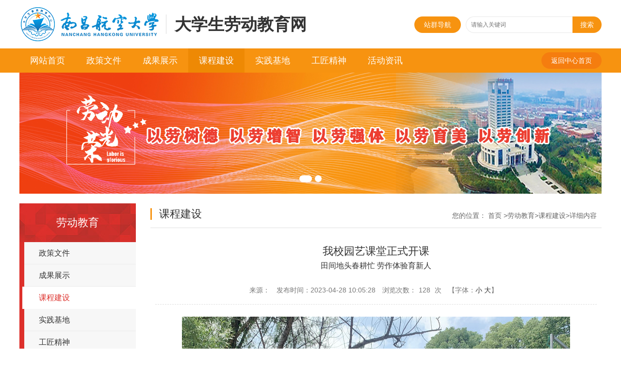

--- FILE ---
content_type: text/html; charset=utf-8
request_url: https://szjyzx.nchu.edu.cn/ldjy/kcjs/content_141372
body_size: 14438
content:
<!DOCTYPE html>
<html>
<head>
    <meta http-equiv="Content-Type" content="text/html; charset=utf-8" />
    <meta name="application-name" content="南昌航空大学-大学生素质教育中心" />
    <meta http-equiv="X-UA-Compatible" content="IE=edge" />
    <meta name="renderer" content="webkit" />
    <meta name="format-detection" content="telephone=no, email=no">
    <meta name="HandheldFriendly" content="true" />
    <meta name ="SiteName" content = "南昌航空大学-大学生素质教育中心" />
<meta name ="SiteDomain" content = "szjyzx.nchu.edu.cn" />
<meta name ="SiteIDCode" content = "00000001" />
<meta name ="ColumnName" content = "课程建设" />
<meta name ="ColumnDescription" content = "课程建设" />
<meta name ="ColumnKeywords" content = "课程建设" />
<meta name ="ColumnType" content = "课程建设" />
<meta name ="ArticleTitle" content = "我校园艺课堂正式开课" />
<meta name ="PubDate" content = "2023-04-28 10:05" />
<meta name ="ContentSource" content = "本站发布" />
<meta name ="Keywords" content = "" />
<meta name ="Author" content = "" />
<meta name ="Description" content = "　 为贯彻落实中共中央、教育部关于加强新时代大学生劳动教育的相关文件精神，将劳动教育融入人才培养全过程，引导学生崇尚劳动、尊重劳动、热爱劳动，树立正确的价值观、劳动观和成才观，近日，学校园艺课堂正式开课。
　　学校在开展劳动实践的过程中，积极探索具有自身特色的新时代劳动实践模式，注重提升育人实效。大学生素质教育中心开荒建设了劳动教育种植基地，划分出31块“责任田”，通过“包片到院”、“包干到人”的方式开展种植活动；同时，制定《劳动实践场地暂行管理规定》及《园艺课堂指导教师教学要求》，将劳动内容、要求和考核具体化。
　　学生在教师指导下，可根据季节特点，合理设计耕种方案，利用劳动课或课余时间管理" />
<meta name ="Image" content = "https://szjyzx.nchu.edu.cn/upload/szjyzx/contentmanage/article/image/2023/04/28/7426880495cf4cd1b5e858a549fd5139.jpeg" />
<meta name ="Url" content = "http://szjyzx.nchu.edu.cn/ldjy/kcjs/content_141372" />
<meta name ="SiteId" content = "96" />

      
    <title>我校园艺课堂正式开课_课程建设_劳动教育_南昌航空大学-大学生素质教育中心</title>
    <link href="/content/_common/assets/content/font-awesome.min.css?v=eZrrJcwDc_3uDhsdt61sL2oOBY362qM3lon1gyExkL0" rel="stylesheet" />
    <link href="/content/_common/base/css/fontpower-webfont.css?v=s9cOw4BG4-2AKiRw7Gd-c4xe3gJ2nW9OfSVGyA6p9v0" rel="stylesheet" />
    <link href="/content/_common/base/css/power.css?v=o2n3j0q0zbqyYzkc6tVtSPqToH5YvICIfLI-xq6pv-Y" rel="stylesheet" />
    

<script src="/content/_common/assets/scripts/jquery.min.js?v=_JqT3SQfawRcv_BIHPThkBvs0OEvtFFmqPF_lYI_Cxo"></script>
<script src="/content/_common/assets/scripts/jquery-migrate.min.js?v=UnTxHm-zKuDPLfufgEMnKGXDl6fEIjtM-n1Q6lL73ok"></script>
    <script src="/content/_common/assets/scripts/js.cookie.js?v=fSOF1sQ7YWzpm5g9GTJEMuHwRVYeXuKA1RgI-Y-FJkQ"></script>
    <script src="/content/_common/base/js/webcommon.js?v=ljW6i7rKHEUp59lc_zfhwnswI9i0_GLgUiLfR8GAMUw"></script>
    <script src="/content/_common/base/js/layer/layer.js?v=7ulLQZouH0p6VGUW90LUI9QTNlL8MitIZ-oprJ0wBTA"></script>
    <script src="/content/_common/base/js/jquery.superslide.js?v=-uTqIzBVTtTOpcse3fJI4HgptWeGwENKZhqVGlgg0aI"></script>
    <script src="/content/_common/assets/scripts/qrcode.min.js?v=VwTSk-oDc8NacK7415pFFRIgTj-o9BNTdIxOht_a-q0"></script>
    <script src="/content/_common/base/js/power.core.js?v=8VaqCndCsvvwN_WRkqmKC1m7mEU11hQeEr0GJs3Raxo"></script>
    <script src="/content/_common/base/js/power.security.csrf.js?v=-NeDFzKy4NqA-WcwXnwG7GQS7J55rKlQwwA1P9qfbCQ"></script>
    <script src="/content/_common/base/js/power.config.js?v=gMBZnapYuyb7W6lHxkmbDF5LJa0KPIuu0Uo6zUnI4cw"></script>
    <script src="/content/_common/base/js/power.loadgrayscale.js?v=tSaIbhddqyAHEWXm2Q3XnODfNUXEf599_9HDO-S9CF8"></script>
    <script src="/content/_common/assets/scripts/js-xss-1.0.14.js?v=gXfKF4SfsQggRzt5--R_1qzX_ALk0NUX4SyKT4W9CVM"></script>
    <script src="/content/_common/base/js/power.ui.captcha.js?v=Cegq4_PrIWi3ZVkSo6W3Wk3dlGLajS8QNhg0q86TqCY"></script>
    <script src="/content/_common/base/js/power.ui.js?v=dzxdCRk-tCmkPLzVW16gMY5Go0SsnQaYwZ7SGgTfgEA"></script>
    
    <link href="/content/szjyzx/base/css/module.css?v=tMPUcE1YjlUA3PO8lmQ_9KMHi_rE7vCKldhMM8SW9BE" rel="stylesheet" type="text/css" />
    <link href="/content/szjyzx/base/css/default.css?v=Sf0IpdBuTeMU3xlBBkotARo7WwMH5tXk7dQvNcSUHU0" rel="stylesheet" type="text/css" />
    
    <link href="/content/szjyzx/contentmanage/css/page.css?v=iPHN0guCC27s6zhoRB2Sl2iji6E_7YACRPd_k03tLFM" rel="stylesheet" />
    <link href="/content/_common/base/css/power-comment.css?v=Bd-9dNNh5g5xe4p9NpBja_U8MSRa20sdpT-5IYr2spg" rel="stylesheet" />


</head>
<body>
    
<script src="/content/_common/base/js/browserlowversiontips.js?v=vdcWtikkxhFHbopFV4JXHgTs766wwJDF1f1_h38h8-Q"></script>
<script>
</script>
    
<div class="wrap">
    



	
<!-- header S -->
<header id="header">
    <div class="siteWidth logoBar">
        <h1 class="logo" title="大学生劳动教育网">
            <a href="/ldjy"><img src="/content/szjyzx/base/img/logo-sub.png?v=4xuW5cKpmGhmZRq1vF3JRWVV3MVBd86VXv8XxsQ22hc" /><span>大学生劳动教育网</span></a>
        </h1>


<dl class="site" id="siteLast">
    <dt>站群导航</dt>
    <dd>
            <h3 class="h"><span><a href="https://www.nchu.edu.cn" target="_bank">南昌航空大学</a></span></h3>
                <h3><span>党政管理</span><i></i></h3>
                <ul>
                            <li><a href="https://dzb.nchu.edu.cn">党办校办</a></li>
                            <li><a href="https://zzb.nchu.edu.cn">组织部</a></li>
                            <li><a href="https://xcb.nchu.edu.cn">党委宣传部</a></li>
                            <li><a href="https://jiwei.nchu.edu.cn">纪委</a></li>
                            <li><a href="https://tzb.nchu.edu.cn">统战部</a></li>
                            <li><a href="https://jgdw.nchu.edu.cn">机关党委</a></li>
                            <li><a href="https://xgc.nchu.edu.cn">学工处</a></li>
                            <li><a href="https://xlzx.nchu.edu.cn">心理咨询中心</a></li>
                            <li><a href="https://zhzy.nchu.edu.cn">保卫处</a></li>
                            <li><a href="https://fzgh.nchu.edu.cn">发展规划处</a></li>
                            <li><a href="https://rsc.nchu.edu.cn">人事处</a></li>
                            <li><a href="https://jwc.nchu.edu.cn">教务处</a></li>
                            <li><a href="https://kjc.nchu.edu.cn">科技处</a></li>
                            <li><a href="https://jcc.nchu.edu.cn">计划财务处</a></li>
                            <li><a href="https://zsjy.nchu.edu.cn">招生就业管理处</a></li>
                            <li><a href="https://sjc.nchu.edu.cn">审计处</a></li>
                            <li><a href="https://hq.nchu.edu.cn">后勤管理处</a></li>
                            <li><a href="https://jjc.nchu.edu.cn">基建处</a></li>
                            <li><a href="https://ssc.nchu.edu.cn">国有资产与实验室管理处</a></li>
                            <li><a href="https://intl.nchu.edu.cn">国际合作与交流处</a></li>
                            <li><a href="https://ltxc.nchu.edu.cn">离退休处</a></li>
                            <li><a href="https://yjs.nchu.edu.cn">研究生院/研究生工作部</a></li>
                </ul>
                <h3><span>群团机构</span><i></i></h3>
                <ul>
                            <li><a href="https://tuanwei.nchu.edu.cn">校团委</a></li>
                            <li><a href="https://chgh.nchu.edu.cn">工会委员会</a></li>
                </ul>
                <h3><span>教学机构</span><i></i></h3>
                <ul>
                            <li><a href="https://mse.nchu.edu.cn">材料科学与工程学院</a></li>
                            <li><a href="https://huanhua.nchu.edu.cn">环境与化学工程学院</a></li>
                            <li><a href="https://hkzzgc.nchu.edu.cn">航空制造与机械工程学院</a></li>
                            <li><a href="https://sie.nchu.edu.cn">信息工程学院</a></li>
                            <li><a href="https://waiyu.nchu.edu.cn">外国语学院</a></li>
                            <li><a href="https://fxq.nchu.edu.cn">航空宇航学院</a></li>
                            <li><a href="https://sx.nchu.edu.cn">数学与信息科学学院</a></li>
                            <li><a href="https://cgxy.nchu.edu.cn">仪器科学与光电工程学院</a></li>
                            <li><a href="https://em.nchu.edu.cn">经济管理学院</a></li>
                            <li><a href="https://tiyu.nchu.edu.cn">体育学院</a></li>
                            <li><a href="https://tujian.nchu.edu.cn">土木与交通学院</a></li>
                            <li><a href="https://art.nchu.edu.cn">艺术与设计学院</a></li>
                            <li><a href="https://mkszyxy.nchu.edu.cn">马克思主义学院</a></li>
                            <li><a href="https://wenfa.nchu.edu.cn">文法学院</a></li>
                            <li><a href="https://music.nchu.edu.cn">航空服务与音乐学院</a></li>
                            <li><a href="https://ss.nchu.edu.cn">软件学院</a></li>
                            <li><a href="https://gjxy.nchu.edu.cn">国际教育学院</a></li>
                            <li><a href="https://hk.nchu.edu.cn">民航学院（飞行学院）</a></li>
                            <li><a href="https://jxjy.nchu.edu.cn">职业与继续教育学院</a></li>
                            <li><a href="https://gc.nchu.edu.cn">工程训练中心</a></li>
                            <li><a href="https://csc.nchu.edu.cn">创新创业学院</a></li>
                            <li><a href="https://dlny.nchu.edu.cn">动力与能源学院（航空发动机学院）</a></li>
                            <li><a href="https://xp.nchu.edu.cn">孝彭书院</a></li>
                </ul>
                <h3><span>教辅科研</span><i></i></h3>
                <ul>
                            <li><a href="https://zbcg.nchu.edu.cn">招标采购中心</a></li>
                            <li><a href="https://pinggu.nchu.edu.cn">教育教学评估中心</a></li>
                            <li><a href="https://nic.nchu.edu.cn">现教与信息中心</a></li>
                            <li><a href="https://lib.nchu.edu.cn">图书馆</a></li>
                            <li><a href="https://dag.nchu.edu.cn">档案馆</a></li>
                            <li><a href="https://yiyuan.nchu.edu.cn">校医院</a></li>
                            <li><a href="https://fuxiao.nchu.edu.cn">附属学校</a></li>
                            <li><a href="https://zcgs.nchu.edu.cn">昌航资产公司</a></li>
                            <li><a href="https://fxcs.nchu.edu.cn">分析测试中心</a></li>
                            <li><a href="https://pec.nchu.edu.cn">物理实验中心</a></li>
                            <li><a href="https://szjyzx.nchu.edu.cn">大学生素质教育中心</a></li>
                </ul>
                <ul>
                </ul>
    </dd>
</dl>
<script>hover($("#siteLast"),"on"); //显示站群导航 </script>
        

<link href="/content/_common/search/css/modal.css?v=4GMyKC5VWxoNHQBXL0og_GmY6pcxdSLoGyFQ459Mfa8" rel="stylesheet" />

<div class="s-form">
    <div class="input-box">
        <input type="text" class="from-control" id="inputkeyword" maxlength="50" name="wd" data-url="/SearchKeywordRecord/GetAssociativeWord" placeholder="请输入关键词" autocomplete="off" value="" spellcheck="false">
        <div class="dropdown-word">
            <ul></ul>
        </div>
    </div>
    <div class="btn-box">
        <input type="hidden" id="loweridentifier" name="lsi" value="">
        <a class="searchBtn" href="javascript:gSearch()" data-val-captcha-visible-url="/captcha/IsValCodeVisible">搜索</a>
    </div>
</div>



<div id="VolidateCodeDiv" class="modal in" aria-hidden="false" style="display: none;">
    <div class="modal-dialog">
        <div class="modal-content">
            <div class="modal-header">
                <button type="button" class="close"><span aria-hidden="true">×</span></button>
                <h4 class="modal-title">搜索过于频繁，请输入验证码</h4>
            </div>
            <div class="modal-body">
                <div class="container-fluid">
                    <div style="max-height: 600px;">
                        <input id='js-ticket-search' name='CaptchaTicket' type='hidden' data-val='true' data-val-required='请点击验证!'>
                        <input id='js-ticketId-search' name='CaptchaTicketId' type='hidden'>
                        <input id='js-btn-verify-search' type='button' value='点击验证' class='form-control btn btn-gray btn-block'>
                        <span class='field-validation-valid' hidden data-valmsg-for='Ticket' id='captchaticketvalid-search' data-valmsg-replace='true'></span>
                        <input data-val="true" data-val-captcha-url="/captcha/validate" id="SearchValidateCode" type="hidden">
                    </div>
                </div>
            </div>
            <div class="modal-footer">
                <a class="btn btn-sm btn-primary" id="confirmNotApprove" data-ajax="true" data-id="search">确定</a>
            </div>
        </div>
    </div>
</div>
<div class="modal-backdrop in"></div>

<script src="/content/_common/base/js/power.security.csrf.js?v=-NeDFzKy4NqA-WcwXnwG7GQS7J55rKlQwwA1P9qfbCQ"></script>
<script src="/content/_common/fulltextsearch/js/default-site-search-box.js?v=ACbRoVJ1FKhz3DPPasjDsHsQ1_UuxB_R9plewrmw4O4"></script>
<script src="/content/_common/fulltextsearch/js/power.fulltextsearch.captchamodal.js?v=xi94hUdgZ170pmxL0k0TGjz9ofVU68k7E9l1p_G4KYc"></script>
<script src="/content/_common/fulltextsearch/js/power.fulltextsearch.wordselect.js?v=7kwztIYCApMr45et6iWJ_WrdP4LBiURt5p0JCB0P0R8"></script>
<script>
    document.getElementById("inputkeyword").onkeydown = function (e) {
        e = e || window.event;
        if (e.keyCode == 13) {
            gSearch();
        }
    };

    function checkChinese(obj) {
        if (obj.length != 0) {
            if (obj.match(/^[\u4e00-\u9fa5]+$/))
                return true;
            else
                return false;
        } else {
            return false;
        }
    }
    function textlength(str) {
        var len = 0;
        for (var i = 0; i < str.length; i++) {
            var c = str.charCodeAt(i);
            //单字节加1
            if ((c >= 0x0001 && c <= 0x007e) || (0xff60 <= c && c <= 0xff9f)) {
                len++;
            }
            else {
                len += 2;
            }
        }

        return len;
    };

    function gSearch() {
        var normalsearch = $("#normalsearch").val();
        var indexitemid = $('#indexitemid').val();
        var keyword = $('[id=inputkeyword]').filter(':visible').val();
        var route = "s";

        var siteIdentifier = $('#loweridentifier').val();

        var kword = '';
        var isSearch = true;
        // 判断关键词是否含有空格
        if (keyword.indexOf(" ") > -1) {
            var arr = keyword.split(' ');
            var ii = arr.length;
            while (ii--) {
                // 判断是中文还是英文
                if (checkChinese(arr[ii])) {
                    //判断中文字节是否大于2个字，少于2个字移除。
                    if (textlength(arr[ii]) < 4) {
                        arr.splice(ii, 1);
                    }
                }
            }

            kword = arr.join(' ');
        }
        else {
            // 不含有空格就判断是中文还是英文
            if (checkChinese(keyword)) {
                //判断中文字节是否大于2个字，少于2个字提示。
                if (textlength(keyword) < 4) {
                    alert("搜索关键词必须大于或等于2个字符！");
                    isSearch = false;
                }
                else {
                    kword = keyword;
                }
            } else {
                kword = keyword;
            }
        }

        //少于2个字不允许搜索。
        if (!isSearch) {
            return;
        }

        keyword = kword;

        if (keyword == '' || keyword == "请输入关键词") {
            alert("请输入关键词");
        } else {
            var params = "";
            if (normalsearch && normalsearch === 'true') {
                params += '&st=2' +
                    '&ns=' +
                    normalsearch +
                    '&iiid=' +
                    indexitemid;
            }

            if (siteIdentifier && siteIdentifier != "") {
                params += '&lsi=' + siteIdentifier;
            }

            validateCode(function () {
                var siteId = 96;
                var validCode = $("#SearchValidateCode").val();
                window.location =
                    'https://szjyzx.nchu.edu.cn/' + route + '?sid=' + siteId + '&wd=' + encodeURIComponent(keyword) + params + '&vc=' + validCode;
            });
        }
    }
</script>
    </div>

    <div class="nav">
        <div class="siteWidth">
            

<ul id="mainNav" class="mainNav">
    <li class="li1 first1" id="li-home">
        <h3 class="h1">
<a class="a1" href="/ldjy" title="网站首页">网站首页</a>        </h3>
    </li>

        <li class="li1" id="li-zcwj">
            <h3 class="h1">
                <a class="a1" href="/ldjy/zcwj" title="政策文件">政策文件</a>
            </h3>
        </li>
        <li class="li1" id="li-cgzs">
            <h3 class="h1">
                <a class="a1" href="/ldjy/cgzs" title="成果展示">成果展示</a>
            </h3>
        </li>
        <li class="li1 on1" id="li-kcjs">
            <h3 class="h1">
                <a class="a1" href="/ldjy/kcjs" title="课程建设">课程建设</a>
            </h3>
        </li>
        <li class="li1" id="li-sjjd">
            <h3 class="h1">
                <a class="a1" href="/ldjy/sjjd" title="实践基地">实践基地</a>
            </h3>
        </li>
        <li class="li1" id="li-gjjs">
            <h3 class="h1">
                <a class="a1" href="/ldjy/gjjs" title="工匠精神">工匠精神</a>
            </h3>
        </li>
        <li class="li1 last1" id="li-cgzs2">
            <h3 class="h1">
                <a class="a1" href="/ldjy/cgzs2" title="活动资讯">活动资讯</a>
            </h3>
        </li>
</ul>

    <script type="text/javascript">
        (function () {
            var navST;
            var navST1;
            var name = 'mainNav';
            var t = 200;
            var type = 2;
            var removeOn = 'False';
            var effect = 'fade';
            var appendItem = '#';
            var li = "#" + name + " li";
            var index = 0;

            if (!$("#" + name + " .li1").hasClass("on1")) {
                $("#" + name + " .li1").first().addClass("on1");
            } //默认第一个加.on1类
            index = $("#" + name + " .li1").index($("#" + name + " .on1"));

            //鼠标离开导航后，回复默认.on1类位置
            $("#" + name)
                .hover(
                    function () {
                        if (navST1 != null) {
                            clearTimeout(navST1);
                        }
                    },
                    function () {
                        navST1 = setTimeout(function () {
                            $("#" + name + " .li1").removeClass("on1").eq(index).addClass("on1");
                        },
                            500);
                    }
                );

            if (type == '1') {
                li = "#" + name + " .li1";
            }
            if (appendItem != '#') { //插入内容
                var appendHtml = $(appendItem).html();
                $(li).first().append(appendHtml);
                $(appendItem).remove();
            }

            if (type == '3') {
                $("#" + name + " .on1").find("ul").first().show();
            }

            $(li)
                .hover(function () {
                    var curItem = $(this);
                    var onNum = (curItem.attr("class").split(" "))[0].replace("li", "");
                    $(li).removeClass("on" + onNum);
                    curItem.addClass("on" + onNum);
                    navST = setTimeout(function () { //延时触发

                        if ($("ul:first", curItem).css("display") != "block") {
                            $(li + " .ul" + onNum).hide();
                            if (effect == 'fade') {
                                $("ul:first", curItem).fadeIn(t);
                            } else {
                                $("ul:first", curItem).slideDown(t);
                            }
                        };
                        navST = null;
                    },
                        t);
                },
                    function () {
                        if (navST != null) {
                            clearTimeout(navST);
                        }
                        if (type == '1' || type == '2') {
                            if (effect == 'fade') {
                                $(this).find("ul").first().fadeOut(t);
                            } else {
                                $(this).find("ul").first().slideUp(t);
                            }
                        }
                        if (removeOn == 'True') {
                            $(this).removeClass("on1");
                        }
                    },
                    t); //end hover
        })()
    </script>

            <div class="goHome"><a href="https://szjyzx.nchu.edu.cn">返回中心首页</a></div>
        </div>
    </div>


</header>
<!-- header E -->
    
        <!--banner S-->
        <div id="banner" class="banner">
            <div class="bd">
                <ul>
                        <li style="background-image: url('/upload/szjyzx/jpg/2022/04/28/202204282045040512.jpg');"></li>
                        <li style="background-image: url('/upload/szjyzx/jpg/2025/05/27/202505271708345797.jpg');"></li>
                </ul>
            </div>
            <div class="hd">
                <ul>
                        <li></li>
                        <li></li>
                </ul>
            </div>
        </div>
		<script>jQuery(".banner").slide({titCell: ".hd ul",mainCell: ".bd ul",effect: "fade",autoPlay: true,vis: 1,autoPage: true,trigger: "click"}); </script>

    




<!-- content S -->
<div id="content">
    <div class="siteWidth">
    <!-- side S -->
    <aside class="side">
        


            <div id="sideMenu">
                <div class="hd">
                    <h3><span>劳动教育</span></h3>
                </div>
                <div class="bd">
                    <ul class="menuList">
                            <li><a href="/ldjy/zcwj" title="政策文件">政策文件</a></li>
                            <li><a href="/ldjy/cgzs" title="成果展示">成果展示</a></li>
                            <li class="on"><a href="/ldjy/kcjs" title="课程建设">课程建设</a></li>
                            <li><a href="/ldjy/sjjd" title="实践基地">实践基地</a></li>
                            <li><a href="/ldjy/gjjs" title="工匠精神">工匠精神</a></li>
                            <li><a href="/ldjy/cgzs2" title="活动资讯">活动资讯</a></li>
                    </ul>
                </div>
            </div>


    <div id="datalist"></div>
<input data-ajax="true" data-ajax-areaName="" data-ajax-cacheMinutes="15" data-ajax-mode="after" data-ajax-parameter="{&quot;NodeId&quot;:9500008}" data-ajax-partial-view-name="侧栏-热点资讯" data-ajax-update="#datalist" data-ajax-url="/Ajax/AjaxPartial" data-ui-type="ajaxpartial" type="hidden"></input>
    </aside>
    <!-- side E -->
    <!-- mainContent S -->
    <div class="mainContent">
        <div class="mainBox">
            <div class="mHd">
                <div class="path">
<em>您的位置： </em><a href="/">首页</a>
&gt;<a href="/ldjy" title="劳动教育">劳动教育</a>&gt;<a href="/ldjy/kcjs" title="课程建设">课程建设</a>&gt;<span>详细内容</span></div>
                <h3><span>课程建设</span></h3>
            </div>

                <!-- 正文内容 S -->
                




                <article class="articleCon">
                    <div class="printArea" data-power-area='content'>
                        <!-- 标题 -->
                        <h2 class="title">
                            我校园艺课堂正式开课
                            <div class="subheading">田间地头春耕忙 劳作体验育新人</div>
                        </h2>
                        <div class="property">
                            <span>来源： </span> <span>发布时间：2023-04-28 10:05:28</span> <span>浏览次数：<span data-power-hits-action="/contentmanage/ajax/getandupdate" data-power-hits-count="127" data-power-hits-id="141372" data-power-hits-mold="article" data-power-hits-nodeid="9500008" data-power-hits-open="true"></span> 次</span> <span class="size">【字体：<a href="javascript:;" data-power-command="reducefont">小</a> <a href="javascript:;" data-power-command="enlargefont">大</a>】</span>
                            
<span class="" id="content_AdminEdit"></span>
<script>
    $(function () {
        if (141372> 0) {
            var url = '/contentmanage/article/ajaxcheckcontentedit/141372';
            var currentPageUrl = window.location.href;

            var params = new URLSearchParams(currentPageUrl);
            if (params.has('ispreview') && params.get('ispreview') === 'true') {
                return;
            }
            
            $.get(url, function (data) {
                if (data.Code == 0 && data.Url != '') {
                    $("#content_AdminEdit").html("【<a href='" + data.Url + "' target='_blank'>进入后台编辑</a>】")
                }
            })
        }
    });
</script>
                        </div>
                        <!-- 正文 -->
                        <div class="conTxt" data-power-defaultFontSize="14" data-power-defaultLineHeight="2" data-power-imgMaxWidth="800">
                            <p style="padding: 0; margin-bottom: 0; text-align: center"><img src="/upload/szjyzx/contentmanage/article/image/2023/04/28/bf8227a087174e66ba471212883d2f37.jpeg" title="b816c65ebc8e4b61881a9ed763cc2189.jpg" style="padding: 0; margin: 0; border: 0; max-width: 800px; height: auto !important; display: inline"></p><p style="padding: 0; margin-bottom: 0; text-align: center"><img src="/upload/szjyzx/contentmanage/article/image/2023/04/28/1d624103b07d445ca92db06a7f3e94b6.jpeg" title="0010efea9a414733ae01bca2a6c68586.jpg" style="padding: 0; margin: 0; border: 0; max-width: 800px; height: auto !important; display: inline"></p><p style="padding: 0; margin-bottom: 0; text-align: center"><img src="/upload/szjyzx/contentmanage/article/image/2023/04/28/e25c777877b2402681c6bea29bc4dfa7.jpeg" title="9958bba993cf4bc8a1d9070985343fc0.jpg" style="padding: 0; margin: 0; border: 0; max-width: 800px; height: auto !important; display: inline"></p><p style="padding: 0; margin-bottom: 0; text-align: justify">　&nbsp; 为贯彻落实中共中央、教育部关于加强新时代大学生劳动教育的相关文件精神，将劳动教育融入人才培养全过程，引导学生崇尚劳动、尊重劳动、热爱劳动，树立正确的价值观、劳动观和成才观，近日，学校园艺课堂正式开课。</p><p style="padding: 0; margin-bottom: 0; text-align: justify">　　学校在开展劳动实践的过程中，积极探索具有自身特色的新时代劳动实践模式，注重提升育人实效。大学生素质教育中心开荒建设了劳动教育种植基地，划分出31块“责任田”，通过“包片到院”、“包干到人”的方式开展种植活动；同时，制定《劳动实践场地暂行管理规定》及《园艺课堂指导教师教学要求》，将劳动内容、要求和考核具体化。</p><p style="padding: 0; margin-bottom: 0; text-align: justify">　　学生在教师指导下，可根据季节特点，合理设计耕种方案，利用劳动课或课余时间管理“责任田”，在“责任田”进行整地、播种、浇水、除草、施肥、收割等劳作，并通过图文的形式记录作物生长变化。在收获作物时，学校还将开展厨艺比拼、种植评比、跳蚤市场售卖等系列活动。</p><p style="padding: 0; margin-bottom: 0; text-align: justify">　　自园艺课堂开课后，学生们对这门课程的反响热烈。剪除杂草、捡拾枝叶、花卉栽培、整地播种……广泛的活动内容，让同学们参与热情高涨。</p><p style="padding: 0; margin-bottom: 0; text-align: justify">　　同学们表示，在本门课程中真正感悟到劳动的真谛和价值，理解了“劳动最光荣，劳动最崇高，劳动最伟大，劳动最美丽”的内涵。我们将培养良好的劳动习惯，更好地践行光盘行动、垃圾分类，发扬中华民族的优秀传统文化，做德智体美劳全面发展的新时代大学生。</p><p style="padding: 0; margin-bottom: 0"><br style="color: rgba(51, 51, 51, 1); white-space: normal"></p><p><br></p>
                            



<div class="auditRecordcss">
            <span>责任编辑：金洋</span>
</div>
                        </div>
                    </div>
                    


                    <div class="userControl
                        @*@Power.Partial("分享按钮")*@


                        <a href="javascript:;" class="dyBtn" data-power-command="printarea">【打印正文】</a>
                    </div>
                    

<div id="comment_info" class="commentForm"></div>
<script>
    $(function () {
        $.ajax({
            url: '/Ajax/AjaxPartial',
            type: 'post',
            data: {
                partialViewName: "文章评论区块-内容",
                parameters: "{ contentId:141372, moldType: 'Article' }",
                moduleName:'ContentManage'
            },
            success: function (response) {
                $("#comment_info").html(response.html);
}
        });
    });
</script>
                    


<div class="others" id="prevAndNextContent"></div>
<input type="hidden" name="isPreview" value="1" />

<script>
    if ($("input[name='isPreview']").val() == "1") {
        $.ajax({
            url:
                "/contentmanage/ajax/getprevandnextcontent?nodeId=9500008&contentId=141372&moldType=Article&showPublishTime=true&prevClass=prev&nextClass=next&unit=%e6%9d%a1&priorityOrderByPublishDate=False",
            success: function (view) {
                $('#prevAndNextContent').html(view.html);
            }
        });
    }
</script>
                </article>
                <!-- 正文内容 E -->
                

        </div>
    </div>
    <!-- mainContent E -->
    </div>
</div>
<!-- content E -->



<!-- footer S -->
<footer id="footer">
    <div class="siteWidth">
        <div class="footerYqlj">
            <dl>
                <dt><i></i><h3>友情链接</h3></dt>
                <dd>
                    <ul>
                        
    <li class="noData">暂无资料</li>

                    </ul>
                </dd>
            </dl>
        </div>
        <script type="text/javascript">
            //友情链接模拟下拉式
            $(".footerYqlj dl").hover( function(){},function(){ $(this).removeClass("on") })
            $(".footerYqlj dt").click(function(){
                $(this).parent().toggleClass("on");
            });
        </script>


        <div class="copyRight"><p><span class="m-block">版权所有：南昌航空大学大学生素质教育中心&nbsp;</span><span class="m-block">&nbsp;地址：南昌航空大学大学生素质教育中心B栋219&nbsp;</span><span class="m-block">&nbsp;电话：83863132</span></p></div>
    </div>
</footer>
<!-- footer E -->
</div>

        <input type="hidden" id="currentsiteinfo" data-siteurl="96" data-siteidentifier="szjyzx" data-domain="szjyzx" data-enablecatalogdomain="False" data-siteajaxrequestprefix="/" data-discolorationstylecode="" />
        <script>
            window.top.siteId = 96;
            window.sessionStorage['disallowSavePdf_96'] = false;
        </script>
        <script src="/content/_common/base/js/power.js?v=3PPwagqmXQVrpJCQUtRBCZckC3aVdGdJwtSVvVPpGjs"></script>
    <script src="/content/_common/assets/scripts/jweixin.min.js?v=dDYm9BFFSUhk0GMNp3VV9HU3d6tsJTZUov7WHPoPh84"></script>
    <script src="/content/_common/base/js/power-weixinshare.js?v=X5H2_jE-DjZHVC4tS4FOe_vVTit9zpdkFNxfI5hgxZI"></script>
    <script src="/content/_common/base/js/jquery.gbk.js?v=l4cODD4_VbZ3qnfhFACwYN6CCkcGAs8rF4H43bEuuWw"></script>
    <script src="/content/_common/base/js/grayscale.js?v=NhOkL8z9FP_XF2XbMVMheqz3rzAzdbqOQ6Ugn1KFcew"></script>
    <script src="/content/_common/base/js/power.loadgrayscaleforie.js?v=ut3URo2Ih340lrVjqmSurHhTHQeGu429552kivU7YRA"></script>
    
    
    <script src="/content/_common/base/js/power-commentlist.js?v=hmwNEEH5movp73nMg3YnFI7lk8j1QX0WtK05P8aRKRg"></script>
    <script src="/content/_common/assets/scripts/jquery.PrintArea.js?v=qwy14mCQT5G0YGaCpemeJ9wBcWSzdEb6xa0FWZ5PxEg"></script>
    <script src="/content/_common/base/js/article.js?v=r15U2XKdcSohOx8GVEMRBy7jvic4rX8tiFWxMvXPaC4"></script>
    <script src="/content/_common/base/js/power.ui.captcha.js?v=Cegq4_PrIWi3ZVkSo6W3Wk3dlGLajS8QNhg0q86TqCY"></script>


    <script>
        // 批量替换三级域名站点链接https为http
        var host = window.location.host;
        var reg = new RegExp('https:\/\/' + host, 'g');
        if (host.split('.').length > 4) {
            $("a").each(function(i, e) {
                $(this).prop("outerHTML", $(this).prop("outerHTML").replace(reg, 'http://' + host));
            })
        }
    </script>
</body>
</html>

--- FILE ---
content_type: text/css
request_url: https://szjyzx.nchu.edu.cn/content/szjyzx/base/css/module.css?v=tMPUcE1YjlUA3PO8lmQ_9KMHi_rE7vCKldhMM8SW9BE
body_size: 2750
content:
@charset "utf-8";
/*
    Css for PEL,    ver 1.0
    CopyRight By Dongyi Network Technology CO.,Ltd Design Center

    所有网站通用模块，可根据自身网站修改
*/

/* 通用信息列表DOT */
.infoList{ text-align: left;}
.infoList li{height: 30px;line-height: 30px;overflow: hidden; text-indent: 14px; background: url(../img/dot01.png) no-repeat 0 center;}
.infoList li a{overflow: hidden;}
.infoList li .date{float: right;color: #999;}

/* infoListA */
.infoListA li{line-height: 23px;padding: 8px 0 8px 10px;border-bottom: 1px dotted #ccc;overflow: hidden;background: url(../img/icon.png) 0 18px no-repeat;}
.infoListA .last{border-bottom: 0}
.infoListA .date{color: #999; float: right; margin-left: 5px; font-size: 12px;}

/* 通用带图片的信息列表_普通式 */
.picList{margin: 0 -10px;}
.picList li{float: left;width: 24.99%;margin-bottom: 20px;}
.picList li .pic{margin: 0 10px;background-color: #fff;}
.picList li .title{margin: 0 10px;}
.picList li .pic img{width: 100%;height: auto;}
.picList li .pic a:hover img{filter: alpha(opacity=80);opacity: .8;}
.picList li .title{padding-top: 5px;height: 40px;line-height: 20px;text-align: center;overflow: hidden;}
.picList li.noData{ margin-left:10px;}

/* 通用带图片的信息列表_普通式 - 横排浮动 */
.picListFl{ overflow: hidden; zoom: 1;}
.picListFl li{width: 200px;margin: 11px;text-align: center;float: left;_display: inline;}
.picListFl li .pic img{width: 100%;height: 150px;}
.picListFl li .pic a:hover img{ border-color: #f60;}
.picListFl li .title{ padding-top: 5px; line-height: 22px; height: 44px;}

/* 内容带图片的信息列表_普通式 - 左图片右文字 */
.txtPicList li{ overflow: hidden; border-bottom: 1px dotted #ddd; padding-bottom: 10px; margin-bottom: 10px;}
.txtPicList li .pic{ width: 96px; float: left;}
.txtPicList li .pic img{ width: 90px; height: 90px; padding: 2px; border: 1px solid #ddd; background: #fff;}
.txtPicList li .pic a:hover img{ border-color: #aaa;}
.txtPicList li .con{ width: 230px; float: left; padding-left: 8px;}
.txtPicList li .title{ height: 28px; line-height: 28px; font-size: 14px; color: #c00; font-weight: bold;}
.txtPicList li .title a{ color: #c00;}
.txtPicList li .intro{ color: #666; line-height: 20px;}
.txtPicList li .intro .more{ color: #c00; font-size: 12px;}

/* 内容带图片的信息列表_普通式 - 上图片下文字 */
.txtPicListB li{width: 250px; padding: 0 19px; float: left;}
.txtPicListB li .pic {}

.txtPicListB li .pic img{width: 250px;height: 180px;}
.txtPicListB li .title{ height: 32px; line-height: 32px; padding-top: 4px; white-space: nowrap; text-overflow: ellipsis; overflow: hidden; text-align: left;}
.txtPicListB li .title span{padding-right: 20px;}
.txtPicListB li .title a{font-size: 14px;color: #046abb;}
.txtPicListB li .intro{ color: #666;}
.txtPicListB li .intro .more{ color: #f60;}

/* 头条图文信息列表_普通式 */
.topicList li{ height: 24px; line-height: 24px; overflow: hidden;}
.topicList li.noData{background: none;}
.topicList li .date{ float: right; color: #999;}
.topicList .t{overflow: hidden;height: auto;margin-bottom: 7px; }
.topicList .t .pic{float: left; margin-right: 10px;}
.topicList .t .con{overflow:hidden}
.topicList .t .title{text-align: left;overflow: hidden;height: 30px;line-height: 30px;}
.topicList .t .tit{font-size: 16px; color: #ba5206;}
.topicList .t .intro{color: #999;text-align: left;font-size: 12px;line-height: 20px;overflow: hidden;padding-top: 8px; height:40px;}
.topicList .t .intro .more{float: none; height: 20px; line-height: 20px; padding: 0 4px; color: #cf1b0c; text-indent: 0;}
.topicList li.n{height: 30px;line-height: 30px;overflow: hidden;background: url(../img/dot01.png) no-repeat 0px center; padding: 0 5px 0 14px;white-space: nowrap;text-overflow: ellipsis;}
.topicList li.n .date{float: right;color: #bcbcbc;}

/* 有图片时追加的类 class="topicList topicHasPic"  */
.topicHasPic .t{overflow: hidden; zoom: 1;}
.topicHasPic .pic{ float: left; margin-right: 20px;}
.topicHasPic .pic img{width: 160px;height: 120px;}
.topicHasPic .con{overflow: hidden;zoom: 1;border-bottom: 1px dotted #ccc;height: 119px;}

/* 焦点图切换-广告 */
.slideBox{ height: 100px; overflow: hidden; position: relative;}
.slideBox .hd{ position: absolute; z-index: 1; right: 5px; bottom: 5px;}
.slideBox .hd ul{ overflow: hidden; zoom: 1; float: left;}
.slideBox .hd ul li{ float: left; margin-right: 2px; width: 16px; height: 16px; line-height: 16px; text-align: center; background: #000; cursor: pointer; color: #fff; filter: alpha(opacity=60);opacity: 0.6;}
.slideBox .hd ul li.on{ background: #f00; font-weight: bold; filter: alpha(opacity=100);opacity: 1;}
.slideBox .bd{ position: relative; z-index: 0;}
.slideBox .bd .pic{ height: 100px;}
.slideBox .bd .con{ display: none;}

/* 焦点图切换- 数字 */
.focusBox{width: 350px; overflow: hidden; position: relative;}
.focusBox .hd{position: absolute;z-index: 1;right: 0px;bottom: 13px;}
.focusBox .hd ul{ overflow: hidden; zoom: 1; float: left;}
.focusBox .hd ul li{float: left;margin-right: 6px;width: 12px;height: 12px;text-align: center;background: #fff;cursor: pointer;}
.focusBox .hd ul li span{display: none}
.focusBox .hd ul li.on{ background: #fb9d23; color: #fff;}
.focusBox .bd{ position: relative; height: 270px; overflow: hidden;}
.focusBox .bd li{position: relative}
.focusBox .bd .pic{ position: relative; z-index: 0; line-height: 0;}
.focusBox .bd .pic img{ width: 100%; height: 270px; border: 0;}
.focusBox .bd .con{ position: absolute; width: 100%; z-index: 1; bottom: 0; height: 40px; line-height: 40px; text-align: left;}
.focusBox .bd .con .title{text-align: left; position: absolute;width: 100%;bottom: 0;left: 0;z-index: 1;}
.focusBox .bd .con .title a{ color: #fff; padding-left: 10px; text-decoration: none;}
.focusBox .bd .con .titleBg{ position: absolute; width: 100%; z-index: 0; bottom: 0; left: 0; background: #000; filter: alpha(opacity=60);opacity: 0.6; height: 40px;}

/*-- 网站地图 --*/
.siteMap{ padding: 0 10px; overflow: hidden; zoom: 1;}
.siteMap .li1{margin-bottom: 20px;}
.siteMap .h1{height: 40px;line-height: 40px;border-bottom: 1px dotted #ccc;background: #fff;}
.siteMap .h1 .a1{font: normal 16px/40px "Microsoft YaHei";_font-weight: bold;color: #f79310;padding-left: 10px;}
.siteMap .ul1{ padding: 10px 20px; zoom: 1; display: block !important;}
.siteMap .li2{ display: inline-block; *display: inline; zoom: 1; padding-right: 10px; vertical-align: top;}
.siteMap .a2{ color: #666;}
.siteMap .ul2{ padding: 0 0 20px 0;}
.siteMap .li3{ line-height: 18px; display: inline-block; *display: inline; zoom: 1;}
.siteMap .a3{ color: #999; padding-right: 10px; margin-right: 10px; border-right: 1px solid #ddd;}
.siteMap .last3 .a3{ border-right: 0;}

/* url_方块样式分页 */
.page{font-size: 0;text-align: center;padding: 25px 0;clear: both; line-height: 26px;}
.page a,.page span{vertical-align: top;font-size: 14px;display: inline-block; *display: inline;zoom: 1;border: 1px solid #d4d4d4;padding: 4px 15px;margin-right: 5px;}
.page a:hover{border: 1px solid #FF8A00; text-decoration: none; color: #FF8A00;}
.page .current{ background: #FF8A00; border: 1px solid #FF8A00; color: #fff !important;}
.page select{height: 18px;line-height: 18px;padding: 0 8px;background: #fff;border: 0;border: none;vertical-align: middle;}

/*--
颜色代码
#1E72B4 深蓝色标题
#C4DEF8 淡蓝色边框
--*

--- FILE ---
content_type: text/css
request_url: https://szjyzx.nchu.edu.cn/content/szjyzx/base/css/default.css?v=Sf0IpdBuTeMU3xlBBkotARo7WwMH5tXk7dQvNcSUHU0
body_size: 3968
content:
@charset "UTF-8";
/*
    Css for PEL,    ver 1.0
    CopyRight By Dongyi Network Technology CO.,Ltd Design Center

    本网站通用布局
*/

/* Css Reset */
body, div, dl, dt, dd, ul, ol, li, h1, h2, h3, h4, h5, h6, pre, form, fieldset, input, textarea, p, blockquote, th, td, img{padding: 0;margin: 0;}
table{ border-collapse: collapse; border-spacing: 0;}
fieldset, img{ vertical-align: top; border: 0;}
address, caption, cite, code, dfn, em, th, var, i{ font-weight: normal; font-style: normal;}
ol, ul, li{ list-style: none;}
div, dl, dt, dd, ol, ul, li{zoom: 1;}
caption, th{ text-align: left;}
h1, h2, h3, h4, h5, h6{ font-weight: normal;font-size: 100%;}
q:before, q:after{ content: '';}
abbr, acronym{ border: 0;}
article,aside,dialog,footer,header,section,footer,nav,figure,menu,time{margin: 0;padding: 0;display: block;zoom: 1;}

/* Public */
body{min-width: 1200px;color: #333;font-size: 14px;line-height: 1.8;font-family: "Microsoft YaHei", 'PingFang SC', SimSun, Arial, Helvetica, Tahoma, sans-serif;text-align: center;-webkit-text-size-adjust: none;background: #fff;}
a{ color: #333; text-decoration: none; outline: none;}
a:hover{color: #c00;text-decoration: underline;}
.clearbox{ border: none; border-top: 1px solid transparent !important; clear: both; font-size: 0; height: 0; line-height: 0; margin-top: -1px !important; visibility: hidden;}
.blank{ display: block; height: 10px; font-size: 0px; line-height: 0; overflow: hidden; clear: both;}
.clearfix:after{ content: "."; display: block; height: 0; clear: both; visibility: hidden;}
* html .clearfix{ height: 1%;}
*+html .clearfix{ min-height: 1%;}
.fl{ float: left;}
.fr{ float: right;}
.hide{ display: none;}
input[type=button], input[type=submit], input[type=file], button{ cursor: pointer; -webkit-appearance: none; -webkit-border-radius: 0; -moz-border-radius: 0; border-radius: 0;}
.wrap{margin: 0 auto;}
.oh{overflow: hidden;}
.siteWidth{width: 1200px; margin: 0 auto; position: relative;}
.siteWidth:after{content: "."; display: block; height: 0; clear: both; visibility: hidden;}

/*顶部 S*/
#header .siteWidth{overflow: visible;}
#header{position: relative;z-index: 3;}
/* logo */
#header .logoBar{height: 100px;position: relative;z-index: 3;}
#header .logo{position: absolute;top: 15px;left: 0px;}
#header .logo a{ text-decoration: none; }
#header .logo img{max-width:780px; max-height:70px}
#header .logo span{ font-size: 34px; font-weight: bold; line-height: 70px; color: #333; text-decoration: none; }
/* 顶部 */
.topBar{position: relative;z-index: 5;height: 40px;line-height: 40px; text-align: left; font-size: 12px;}
.topBar .siteWidth{overflow: visible;}
.topBar .links{float: right;color: #666;z-index: 3;}
.topBar .links .setHome,
.topBar .links .fav{margin: 0 5px;color: #333;cursor: pointer;}

/* 站群导航-公共 */
#siteLast{position: relative;}
#siteLast dt {cursor: pointer;}
#siteLast dd{display:none; width:900px; position:absolute;  background:#fff; text-align:left; color:#333; max-height:500px; overflow:auto; padding:10px}
#siteLast dd h3{ text-align:left; margin:0 10px; position:relative; font-size:14px; font-weight:bold; line-height:34px; display:block; overflow:hidden;}
#siteLast dd h3.h i{display:none;}
#siteLast dd h3 span{float:left; height:34px; line-height:34px; padding:0 15px 0 0; background:#ffffff; position:relative; z-index:2;}
#siteLast dd h3 i{ content:""; display:block; height:1px; line-height:0; font-size:0; background:#eeeeee; top:16px; right:0; width:100%; position:absolute; z-index:1;}
#siteLast dd table{border-collapse: collapse;border-spacing: 0; font-size:12px; width:100%}
#siteLast dd table td{padding-top:10px; padding-bottom:10px; overflow:hidden}
#siteLast dd table .tdlab{width:90px; text-align:right; padding-right:20px; vertical-align:middle; line-height:26px; font-weight:bold; }
#siteLast dd ul{overflow:hidden;}
#siteLast dd ul li{width:18%; margin-left:2%; float:left; height:26px; line-height:26px; overflow:hidden}
#siteLast dd ul li a{color:#333}
#siteLast dd ul li a:hover{color:#c00;}
#siteLast dd table.up{background:#f7f7f7}
#siteLast.on dd{display:block;}

/* 站群导航-个性 */
#siteLast{width: auto; float: right; margin:34px 290px 0 0; display: inline-block; *display: inline;zoom: 1;}
#siteLast dt{display: inline-block; *display: inline;zoom: 1; padding: 0 20px; height: 34px; line-height: 34px; color: #fff; background-color: #f79310; border-radius: 17px;}
#siteLast a{ padding:0; margin:0;}
#siteLast dd{font-size:12px;line-height: 24px;z-index: 0; width: 810px;top: 34px;margin-right: 0;right: -290px;border: 3px solid #ee8904;-webkit-box-shadow: 2px 2px 5px rgba(0, 0, 0, .15);-moz-box-shadow: 2px 2px 5px rgba(0, 0, 0, .15);box-shadow: 2x 2px 5px rgba(0, 0, 0, .15);}
#siteLast li a{ cursor:pointer;}
#siteLast.on dt{background-color: #ee8904;color: #fff; border-radius: 17px 17px 0 0;}

/* 搜索 */
.s-form{position: absolute;top: 34px;right: 0;width: 280px;overflow: hidden; }
.s-form .select-box{ display: none}
.s-form .input-box{ float: left;}
.s-form .input-box input{display: block; width: 219px;height: 20px;line-height: 20px; font-size: 12px; outline: none;padding: 6px 0; text-indent: 10px; background: none; border: 1px solid #e9e9e9; border-right: none; border-radius: 17px 0 0 17px;}
.s-form .btn-box{position: absolute;right: 0;top: 0;}
.s-form .btn-box .searchBtn{display: block;width: 60px;height: 34px; line-height: 34px; text-align: center;outline: none; border: 0;color: #fff; background-color: #f79310; border-radius: 0 17px 17px 0;}

/*顶部 E*/
.banner{ width: 100%; text-align: center;}
#content{width: 1200px;margin: 20px auto 30px auto;text-align: left;position: relative;z-index: 1;}
#content:after{ content: "."; display: block; height: 0; clear: both; visibility: hidden;}
.pageBanner{ height: 250px; background: url(../img/pagebanner.jpg) center 0 no-repeat; position: relative; z-index: 0}

/*导航 */
.nav{height: 50px;line-height: 50px;position: relative;z-index: 2; background-color: #f79310;}
.mainNav a:hover{text-decoration: none}
.mainNav{font-size: 16px;position: relative;zoom: 1;}
.mainNav:after{content: ".";display: block;height: 0;clear: both;visibility: hidden;}
.mainNav .li1{text-align: center; float: left; position: relative;}
.mainNav .a1{float: left;display: block;zoom: 1; font-size: 18px; padding:0 22px;color: #fff}
.mainNav .a1:hover{ text-decoration: none;}
.mainNav .on1{background-color: #ee8904;}
.mainNav .on1 .a1{ }
.mainNav .ul1{overflow: hidden;line-height: 28px;position: absolute;left: 0;top: 50px; width: 100%;display: none;background: #ee8904;}
.mainNav .li2{ vertical-align: top;}
.mainNav .a2{font-size: 14px;display: block;line-height: 20px;padding: 10px; color: white;}
.mainNav .a2:hover{background: #f79310;text-decoration: none;}

.goHome{ position: absolute; right: 0; top: 8px; }
.goHome a{ display: block; line-height: 34px; padding: 0 20px; border-radius: 500px; background: #f57d0f; color: #fff; }
.goHome a:hover{ background: #f14311; text-decoration: none; }

.content{position: relative; z-index: 99;}

/*侧栏 */
.side{width: 240px;float: left; margin-right: 30px;}
.mainContent{overflow: hidden; }

/*底部 */
#footer{clear: both;padding: 25px 0; color: white; background-color: #f79310;}
#footer .siteWidth{ position: relative; text-align: left;}
#footer .links{padding-bottom: 5px;}
#footer .links li{ display: inline-block; *display: inline; zoom: 1; margin-right: 10px;}
#footer .links li a{color: white;}
#footer .copyRight{ padding-left: 0; text-align: center; }
#footer .copyRight a{color: white}

.footerYqlj{width: auto; float: right;}

/* 友情链接模拟下拉 */
.footerYqlj dl{width: 222px;margin-right: 15px;float:left;display:inline;position:relative;}
.footerYqlj dl dt{height: 34px;line-height: 34px;padding:0 5px 0 0;overflow:hidden; background:#cb5f08;position:relative;cursor:pointer;-webkit-border-radius:2px;-moz-border-radius:2px;border-radius:2px;}
.footerYqlj dl dt i{ right:12px; top:50%; margin-top:-2px; border-width:5px; position:absolute;  border-color:transparent; border-style:dashed;  border-top-color:#fff;border-top-style:solid; content:"";display:block; font-size:0;line-height:0;width:0;}
.footerYqlj dl dt h3{padding-left: 8px; background-color: #dc7112; width:175px}
.footerYqlj dd{display: none; bottom: 34px;width:100%;position:absolute;left:0;}
.footerYqlj ul{ max-height: 389px; border:1px solid #ccc; background:#fff;overflow-y:scroll; }
.footerYqlj li{line-height:22px;padding: 8px 10px;border-bottom:1px dotted #ccc;cursor:pointer; color:#333;}
.footerYqlj li a{display:block; color:#333; }
.footerYqlj li a:hover{text-decoration:none}
.footerYqlj li:hover{  color:#CD3333; background-color:#f1f1f1 }
.footerYqlj .last{border-bottom:0}
.footerYqlj .on {z-index:9; -webkit-box-shadow:0 0 3px rgba(0, 0, 0, .3); -moz-box-shadow:0 0 3px rgba(0, 0, 0, .3); box-shadow:0 0 5px rgba(0, 0, 0, .2);  }
.footerYqlj .on dt{}
.footerYqlj .on dt i{  border-top-style:none; border-bottom-color:#fff;border-bottom-style:solid; }
.footerYqlj .on dd{ display:block;  -webkit-box-shadow:0 0 3px rgba(0, 0, 0, .3); -moz-box-shadow:0 0 3px rgba(0, 0, 0, .3); box-shadow:0 0 5px rgba(0, 0, 0, .2); }
.footerYqlj .on dd ul{ border-color:#bbb; }


/* goTop */
#goTop{position: fixed; display: none; _display: none !important; width: 50px;height: 50px;bottom: 60px;right: 5px;z-index: 99;cursor: pointer;margin: 5px;width: 40px;height: 40px;border-radius: 2px;-webkit-box-shadow: 0 0 5px #9c9c9c;opacity: .9;background: rgba(0, 0, 0, .5);}
#goTop::after{ display: block; position: absolute; left: 50%; top: 50%; margin-left: -10px; margin-top: -15px; content: ""; border-width: 10px; border-color: transparent; border-bottom-color: #fff; border-bottom-style: solid; border-style: dashed; display: block; font-size: 0; line-height: 0; width: 0;}

/* winMark */
#winMark{ z-index: 1;width: 100%;display: none; height: 100%; position: fixed; background: rgba(0, 0, 0, .8);left: 0;top: 0;}

/* 内容区域 */
.box{ overflow: hidden;}
.box .hd{height: 46px; line-height: 46px; background-color: #f79310;}
.box .hd .more{float: right; margin-right: 10px; color: white;}
.box .hd h3{margin-left: 20px; font-size: 22px; color: white;}
.box .hd h3 a{color: white;}
.box .bd{ padding-top: 15px;}

/* sideBox */
.sideBox {}

.sideBox .hd{height: 45px;line-height: 45px;padding: 0 0 0 20px; color: #fff;overflow: hidden;background: #78a81c;}
.sideBox .hd h3{font-size: 22px;color: #fff;}
.sideBox .hd h3 a{color: #fff}
.sideBox .bd{padding: 5px 10px; overflow: hidden; background-color: #f7f7f7;}

#datalist,#sideRmph{display: none;}



/*--
颜色代码
#0068B7 深蓝色标题
#ddd 淡蓝色边框
--


--- FILE ---
content_type: text/css
request_url: https://szjyzx.nchu.edu.cn/content/szjyzx/contentmanage/css/page.css?v=iPHN0guCC27s6zhoRB2Sl2iji6E_7YACRPd_k03tLFM
body_size: 3694
content:
@charset "utf-8";

/* 焦点图轮播 */
.banner{ width:100%; height: 250px; position: relative; overflow: hidden; }
.banner .bd li { background-repeat: no-repeat; background-position: center top; height: 250px; }
.banner .bd li .con{ display: none; }
.banner .hd{ height:14px; overflow:hidden; width:100%; position:absolute; left:0; bottom:24px; text-align:center; font-size:0; }
.banner .hd li{display:inline-block; *display:inline; zoom:1; vertical-align:top; margin:0 3px; width:14px; height:14px; background-color: #fff; border-radius: 14px; cursor: pointer; }
.banner .hd li span{display:none; }
.banner .hd .on{ width: 26px; }

/* 文章-父列表页 -----------------------------------------*/

/* 侧栏导航 */
#sideMenu{background: #fff;margin-bottom: 20px;}
#sideMenu .hd{height: 80px;line-height: 80px;text-align: center;color: #fff;overflow: hidden; background: url(../../base/img/sidemenuhd.jpg) left top no-repeat;}
#sideMenu .hd h3{font-size: 22px;font-weight: normal;}
#sideMenu .bd {}

#sideMenu .menuList li{vertical-align: top; text-align:left; font-size: 16px; border-left: 10px solid #dd302b;}
#sideMenu .menuList a{display: block;line-height: 25px; padding: 10px 10px 10px 30px; background-color: #f7f7f7;  border-bottom: 1px solid #ebebeb;}
#sideMenu .menuList a:hover{text-decoration: none;}
#sideMenu .menuList .on{border-left-width: 6px;}
#sideMenu .menuList .on a{text-decoration: none; color: #dd302b; border-bottom-color: white; padding-left: 34px; background-color: #fff;}


.focusWrap{overflow: hidden; margin-bottom: 20px;}
.focusWrap .focusBox{margin-right: 20px; width: 420px; float: left;}
.focusWrap .focusBox .bd .pic img{width: 420px; height: 310px;}
.focusWrap .focusBox .bd{height: 310px;}
.focusBox .hd{right: 3px;}
.focusWrap .topicList{ overflow: hidden; zoom: 1;}
.focusWrap .topicList .t{margin-bottom: 10px;padding-bottom: 10px;}
.focusWrap .topicList .t .intro{line-height: 18px;height: 36px;text-indent: 2em;}
.focusWrap .topicList .t .titleBg{display: none;}
.focusWrap .topicList .t .title{ text-align: center;}

/* 循环栏目 */
.pageBoxLoop{overflow: hidden;}
.pageBoxLoop .box{width: 455px;border-top: 0;margin-bottom: 10px;}
.pageBoxLoop .box .hd h3{ padding-left: 0;}
.pageBoxLoop .box .bd{height: 210px;padding: 10px 5px;}
.pageBoxLoop1 .box{width: 100%;}
.pageBoxLoop1 .box .bd{ height: auto; }
.pageBox{margin-bottom: 20px;}
.pageBox .hd{ height: 40px; line-height: 40px; background: #f2f2f2; overflow: hidden}
.pageBox .hd .more{ float: right; margin-right: 10px; color: #999}
.pageBox .hd h3{font-size: 16px; background: #0B356F; float: left; padding: 0 20px; color: #fff;}
.pageBox .hd h3 a{color: #fff;}
.pageBox .bd{padding: 15px 0;}


.mainBox{}
.mainBox .mHd{height: 50px;line-height: 50px;padding-right: 10px; position: relative; overflow: hidden; border-bottom: 1px solid #e0e0e0;}
.mainBox .mHd h3{height: 24px; line-height: 24px; float: left; padding-left: 15px; margin-top: 10px; font-size: 22px; color: #333; border-left: 3px solid #f79310;}
.mainBox .mHd h3 a{color: #333;}
.mainBox .mBd{padding: 20px 0 0;overflow: hidden;}
.mainBox .mHd .path{float: right; color: #666;}
.mainBox .mHd .path a{color: #666;}

/* 文章子-列表页 -----------------------------------------*/

/* 图文列表 */
.pageTPList{margin-top:-12px}
.pageTPList li{padding: 10px 15px 15px;border-bottom: 1px solid #E1E1E1;overflow:hidden;}
.pageTPList .pic{padding-top: 5px;float:left;margin-right: 15px;width: 140px;}
.pageTPList .pic img{width:100%;height: auto;}
.pageTPList .con{overflow:hidden; zoom:1}
.pageTPList .title{font-size: 14px;line-height: 24px;overflow:hidden;font-weight:bold; margin-bottom:5px}
.pageTPList .title a{color:#333}
.pageTPList .intro{margin-bottom: 5px;line-height: 22px;color:#999; height: 44px; overflow:hidden;font-size:12px;}
.pageTPList .title a:hover{text-decoration:none}
.pageTPList .intro .more{display:none;}
.pageTPList .others{font-size:12px; color: #999; line-height:22px}
.pageTPList .others span{margin-right:15px;}
.pageTPList .node{color: #999; margin-right: 15px; display:none}
.pageTPList .last{ border-bottom:0; margin-bottom:0; }
.pageTPList .on{background:#F9F9F9}

/* newsList */
.newsList li{height: 34px;line-height: 34px;overflow: hidden;background: url(../../base/img/icon.png) no-repeat 0px 14px;font-size: 14px;padding: 0 5px 0 15px;white-space: nowrap;text-overflow: ellipsis;}
.newsList .date{float: right;color: #bcbcbc; font-size: 14px;}
.newsList .split{height: 16px;margin-bottom: 16px;border-bottom: 1px solid #ddd; background: none;}

/* 友情链接列表页 -----------------------------------------*/
.friendLinkList{overflow: hidden;zoom: 1;padding: 10px 0 10px 10px;}
.friendLinkList li{width: 28%;height: 36px;line-height: 36px;padding: 0 3.5% 0 1.5%;background: url(../../base/img/icon.png) 0 16px no-repeat;float: left;overflow: hidden;}

/* 文章内容页 -----------------------------------------*/
.articleCon {text-align: left;padding: 30px 10px 10px;}
.printArea .title {font-size: 22px;line-height: 1.6;text-align:center;margin-bottom: 10px;color:#000000;}
.articleCon .printArea .title{color:#333333;}
.printArea .subTitle {font-size: 20px; color:#555; text-align:center;margin-bottom: 20px;}
.printArea .property{font-size: 14px;margin-bottom: 25px;padding: 16px 10px;text-align:center;color: #777;border-bottom: 1px dashed #ddd;}
.printArea .property span{ padding:0 5px;}
.printArea .conTxt,
.printArea .conTxt *{box-sizing:content-box}
.printArea .conTxt { color: #333; font-size: 16px; line-height: 2; text-align: left; padding: 0 0 20px 0; overflow: hidden; font-family: "Microsoft YaHei", 'PingFang SC', 'PingFang SC', Arial, Helvetica, Tahoma, sans-serif; -webkit-text-size-adjust: none; text-rendering: optimizeLegibility; -webkit-font-smoothing: antialiased;}
.printArea .conTxt p { padding:0px; line-height: 32px;  word-wrap: break-word; border: none; border-radius: 0; white-space:normal; text-align: justify;}
.printArea .conTxt p:first-child{margin-top: 0px}
.printArea .conTxt img { max-width: 100%; height: auto !important; border: 0; vertical-align: top}
.printArea .conTxt table{background-color: transparent; border-collapse: collapse; border-spacing: 0; text-align: left; }
.printArea .conTxt table td{padding: 5px 10px; border: 1px solid #ddd;}
.printArea .conTxt table td p{padding: 0px !important; margin: 0px !important; text-indent: 0px !important;}
.printArea .conTxt table p { margin: 0px}
.printArea .conTxt a { color: blue; text-decoration: underline;}
.printArea .conTxt em { font-style: italic;}
.printArea .conTxt ul { padding-left: 2em; list-style: inherit;}
.printArea .conTxt ol { padding-left: 2em; list-style: decimal;}
.printArea .conTxt ul li { zoom: normal; list-style: inherit; text-indent: 0 !important;}
.printArea .conTxt ol li { zoom: normal; list-style: inherit; text-indent: 0 !important;}
.printArea .conTxt h1,
.printArea .conTxt h2,
.printArea .conTxt h3,
.printArea .conTxt h4,
.printArea .conTxt h5,
.printArea .conTxt h6,
.printArea .conTxt b,
.printArea .conTxt strong { font-weight: bold;}
.printArea .conTxt h1 { font-size: 28px; line-height:38px; margin: 38px 0px 19px 0px; }
.printArea .conTxt h2 { font-size: 24px; line-height:34px; margin: 34px 0px 17px 0px; }
.printArea .conTxt h3 { font-size: 20px; line-height:30px; margin: 30px 0px 15px 0px; }
.printArea .conTxt h4 { font-size: 16px; line-height:26px; margin: 26px 0px 13px 0px; }
.printArea .conTxt h5 { font-size: 14px; line-height:24px; margin: 24px 0px 12px 0px; }
.printArea .conTxt h6 { font-size: 12px; line-height:22px; margin: 22px 0px 10px 0px; }
.printArea .conTxt blockquote{margin:10px 0px; border-left:2px solid #d8dad9; padding:0 0 0 10px; line-height:1.74; color:#888; font-size:15px; }
.printArea .conTxt blockquote p{margin:0px; line-height:1.7; color:#888; font-size:15px;}
.printArea .conTxt h1:first-child,
.printArea .conTxt h2:first-child,
.printArea .conTxt h3:first-child,
.printArea .conTxt h4:first-child,
.printArea .conTxt h5:first-child,
.printArea .conTxt h6:first-child{margin-top:0px;}
.printArea .conTxt .videoPlayer{text-indent: 0;}
.printArea .videoPlayer { position: relative; z-index: 1500; text-align: center; margin: 20px auto; }
.articleCon .userControl {font-size: 14px;border-bottom: 1px dashed #ddd;overflow: hidden;text-align: left;margin-bottom:20px;padding:10px 0;}
.articleCon .userControl .a{color:#777; margin:10px 10px 0 0; float:left;}
.articleCon .userControl .bdsharebuttonbox { float: right; }
.articleCon .others{padding: 10px 0;margin-bottom:15px;}
.articleCon .others a{}
.articleCon .others .prev,.articleCon .others .next{padding: 3px 0;}

/* 相关信息 */
#relativeInfo{border-bottom: 1px dashed #ddd;}
#relativeInfo .hd h3{font-size: 18px;color: #0B356F;}
#relativeInfo .bd{ padding: 10px 0 20px 0;}
#relativeInfo ul{overflow: hidden;}
#relativeInfo li{float: left;width: 50%;}

/* 图片-列表页 ----------------------------------------- */
.picPageList{ margin-right: -30px;overflow: hidden;text-align: center;}
.picPageList li{float: left;width: 190px;padding: 6px;margin: 0px 25px 0 0;display: inline;position: relative;background: #fff;overflow: hidden;height: 200px;margin-bottom: 20px;}
.picPageList .pic img{height: 142px;width: 100%;}
.picPageList .title{ display: block;overflow: hidden;line-height: 22px;padding-top: 5px; height: 44px;}
.picPageList .title a{display: block; font-size: 14px}
.picPageList li:hover{background: #F2F2F2}
.picBoxLoop{overflow: hidden}
.picBoxLoop .pageBox{ width: 100%; margin:0;}
.picBoxLoop .pageBox .bd{height: auto; overflow:hidden;}
.picBoxLoop .pageBox .bd li{ margin:0;}
.picBoxLoop .pageBox .bd li.noData{ margin:0 0 0 10px;}
.photoContent .mainBox{ float: none; width: 100%;}

/* 信息提示页 ---------------------------------------------- */
.Showms{background: #fff;padding: 30px 40px;overflow: hidden;margin: 30px auto; width: 600px;}
.Showms .top,.Showms .bottom,.Showms .Shadow{ display: none}
.Showms .MS{overflow: hidden; zoom: 1;}
.Showms .titWrong{color: #c00;border-bottom: 1px solid #ccc;padding: 10px 0;margin-bottom: 15px;font-size: 18px;}
.Showms .BUT{padding: 25px 0 15px 0;}
.Showms .BUT a{ padding: 0 15px;height: 36px; line-height: 36px; display: inline-block; -webkit-border-radius: 3px; -moz-border-radius: 3px; border-radius: 3px; cursor: pointer; margin-right: 15px; background: #eee; border: 1px solid #ccc; font-size: 14px; background: -webkit-gradient(linear, 0 0, 0 100%, from(#FFFFFF), to(#eee)); background: -moz-linear-gradient(#FFFFFF, #eee); background: -ms-linear-gradient(#FFFFFF, #eee); background: -o-linear-gradient(#FFFFFF, #eee); background: linear-gradient(#FFFFFF, #eee);}
.Showms .BUT a:hover{ color: #c00; border: 1px solid #aaa; text-decoration: none;}

/* 其它 */
#content.noSideContent{}
#content.noSideContent .mainContent{float: none; width: auto}
.votePost .voteDescription span{display:inline}
.voteListPage .mainBox .mBd{padding:20px 0 !important}
.surveyListPage .mainBox .mBd{padding:20px 0 !important}

--- FILE ---
content_type: text/javascript
request_url: https://szjyzx.nchu.edu.cn/content/_common/base/js/power.config.js?v=gMBZnapYuyb7W6lHxkmbDF5LJa0KPIuu0Uo6zUnI4cw
body_size: 963
content:
(function () {
    'use strict';

    window.POWER_GRAYSCALE_CONFIG = {
        "Enabled": false,
        "StartDateTime": "2020-03-01T06:25:03",
        "EndDateTime": "2020-04-14T15:45:02"
    };
    window.POWER_LEAVESITEPROMPTS_CONFIG = {"LeaveSitePrompts":{"0":"OnShow","1":"PlatformConfig","35":"PlatformConfig","41":"PlatformConfig","38":"PlatformConfig","84":"PlatformConfig","34":"PlatformConfig","62":"PlatformConfig","73":"PlatformConfig","49":"PlatformConfig","37":"PlatformConfig","99":"PlatformConfig"},"DomainWhitelist":["www.nchu.edu.cn","nic.nchu.edu.cn","rsc.nchu.edu.cn","dag.nchu.edu.cn","xswyh.nchu.edu.cn","tiyu.nchu.edu.cn","hk.nchu.edu.cn","tzb.nchu.edu.cn","zzb.nchu.edu.cn","sx.nchu.edu.cn","jxjy.nchu.edu.cn","zcgs.nchu.edu.cn","fxcs.nchu.edu.cn","pinggu.nchu.edu.cn","zbcg.nchu.edu.cn","dzb.nchu.edu.cn","zhzy.nchu.edu.cn","mkszyxy.nchu.edu.cn","hkzzcy.nchu.edu.cn","jgdw.nchu.edu.cn","ssc.nchu.edu.cn","fuxiao.nchu.edu.cn","xlzx.nchu.edu.cn","csc.nchu.edu.cn","jiwei.nchu.edu.cn","ltxc.nchu.edu.cn","tuanwei.nchu.edu.cn","fxq.nchu.edu.cn","ss.nchu.edu.cn","intl.nchu.edu.cn","art.nchu.edu.cn","pec.nchu.edu.cn","gc.nchu.edu.cn","zsjy.nchu.edu.cn","gjxy.nchu.edu.cn","yiyuan.nchu.edu.cn","music.nchu.edu.cn","kjc.nchu.edu.cn","lib.nchu.edu.cn","xgc.nchu.edu.cn","tujian.nchu.edu.cn","waiyu.nchu.edu.cn","jcc.nchu.edu.cn","yjs.nchu.edu.cn","xyh.nchu.edu.cn","mse.nchu.edu.cn","jjc.nchu.edu.cn","huanhua.nchu.edu.cn","hq.nchu.edu.cn","hkzzgc.nchu.edu.cn","em.nchu.edu.cn","fzgh.nchu.edu.cn","sjc.nchu.edu.cn","sie.nchu.edu.cn","wenfa.nchu.edu.cn","jwc.nchu.edu.cn","cgxy.nchu.edu.cn","jsaa.nchu.edu.cn","xcb.nchu.edu.cn","ndt.nchu.edu.cn","iciri.nchu.edu.cn","zhjz.nchu.edu.cn","ligroup.nchu.edu.cn","cxff.nchu.edu.cn","dlny.nchu.edu.cn","edrpclab.nchu.edu.cn","dgdz.sie.nchu.edu.cn","dpj.sie.nchu.edu.cn","lxsyzx.fxq.nchu.edu.cn","clhxsyzx.huanhua.nchu.edu.cn","hfsyzx.fxq.nchu.edu.cn","jhsyzx.huanhua.nchu.edu.cn","ameec.hkzzgc.nchu.edu.cn","icoilab.cgxy.nchu.edu.cn","hjsyzx.huanhua.nchu.edu.cn","avndtlab.cgxy.nchu.edu.cn","szjyzx.nchu.edu.cn","chgh.nchu.edu.cn","hm.nchu.edu.cn","kjxy.nchu.edu.cn","xp.nchu.edu.cn","*.nchu.edu.cn"]};
    window.POWER_CAPTCHA_CONFIG = {"EnableAudio":false};
    window.POWER_WEIXINSHARE_CONFIG = {"WeixinShareItems":{"35":false,"41":false,"38":false,"1":false,"84":false,"34":false,"62":false,"73":false,"49":false,"37":false,"99":false}};
}());